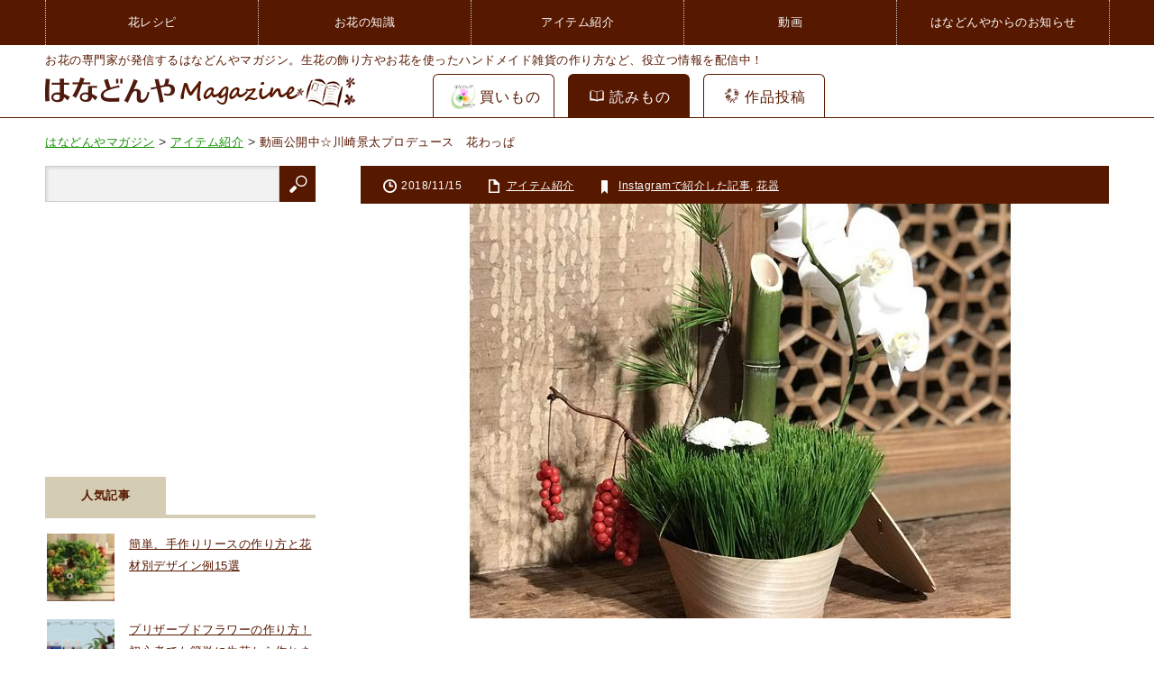

--- FILE ---
content_type: text/html; charset=UTF-8
request_url: https://www.hanadonya.com/magazine/goods/12223.html
body_size: 15740
content:
<!DOCTYPE html>
<html class="pc" lang="ja">
<head prefix="og: http://ogp.me/ns# fb: http://ogp.me/ns/fb#">
<meta charset="UTF-8">
<!--[if IE]><meta http-equiv="X-UA-Compatible" content="IE=edge,chrome=1"><![endif]-->
<meta name="viewport" content="width=device-width,initial-scale=1.0">
<title>動画公開中☆川崎景太プロデュース　花わっぱ - はなどんやマガジン</title>
<meta property="og:type" content="article" />
<meta property="og:url" content="http://www.hanadonya.com/magazine/goods/12223.html" />
<meta property="og:title" content="動画公開中☆川崎景太プロデュース　花わっぱ - はなどんやマガジン" />
<meta property="og:description" content="【はなどんやマガジン】動画公開中☆川崎景太プロデュース　花わっぱに関する記事ページ。生花やフラワーアレンジメント、ガーデニングなどに役立つ情報満載！" />
<meta property="og:site_name" content="はなどんやマガジン" />
<meta property="og:image" content='https://www.hanadonya.com/magazine/wp-content/uploads/2018/11/wappa20181115-150x150.jpg' />
<meta property="fb:admins" content="1423470684376662" />

<link rel="pingback" href="">

<!-- All In One SEO Pack 3.7.1[293,333] -->
<meta name="description"  content="【はなどんやマガジン】動画公開中☆川崎景太プロデュース　花わっぱに関する記事ページ。生花やフラワーアレンジメント、ガーデニングなどに役立つ情報満載！" />

<script type="application/ld+json" class="aioseop-schema">{"@context":"https://schema.org","@graph":[{"@type":"Organization","@id":"https://www.hanadonya.com/magazine/#organization","url":"https://www.hanadonya.com/magazine/","name":"はなどんやマガジン","sameAs":[]},{"@type":"WebSite","@id":"https://www.hanadonya.com/magazine/#website","url":"https://www.hanadonya.com/magazine/","name":"はなどんやマガジン","publisher":{"@id":"https://www.hanadonya.com/magazine/#organization"}},{"@type":"WebPage","@id":"https://www.hanadonya.com/magazine/goods/12223.html#webpage","url":"https://www.hanadonya.com/magazine/goods/12223.html","inLanguage":"ja","name":"動画公開中☆川崎景太プロデュース　花わっぱ","isPartOf":{"@id":"https://www.hanadonya.com/magazine/#website"},"breadcrumb":{"@id":"https://www.hanadonya.com/magazine/goods/12223.html#breadcrumblist"},"image":{"@type":"ImageObject","@id":"https://www.hanadonya.com/magazine/goods/12223.html#primaryimage","url":"https://www.hanadonya.com/magazine/wp-content/uploads/2018/11/wappa20181115.jpg","width":800,"height":549},"primaryImageOfPage":{"@id":"https://www.hanadonya.com/magazine/goods/12223.html#primaryimage"},"datePublished":"2018-11-15T00:47:29+09:00","dateModified":"2022-07-01T05:59:11+09:00"},{"@type":"Article","@id":"https://www.hanadonya.com/magazine/goods/12223.html#article","isPartOf":{"@id":"https://www.hanadonya.com/magazine/goods/12223.html#webpage"},"author":{"@id":"https://www.hanadonya.com/magazine/author#author"},"headline":"動画公開中☆川崎景太プロデュース　花わっぱ","datePublished":"2018-11-15T00:47:29+09:00","dateModified":"2022-07-01T05:59:11+09:00","commentCount":0,"mainEntityOfPage":{"@id":"https://www.hanadonya.com/magazine/goods/12223.html#webpage"},"publisher":{"@id":"https://www.hanadonya.com/magazine/#organization"},"articleSection":"アイテム紹介, Instagramで紹介した記事, 花器","image":{"@type":"ImageObject","@id":"https://www.hanadonya.com/magazine/goods/12223.html#primaryimage","url":"https://www.hanadonya.com/magazine/wp-content/uploads/2018/11/wappa20181115.jpg","width":800,"height":549}},{"@type":"Person","@id":"https://www.hanadonya.com/magazine/author#author","name":"はなどんやアソシエ","sameAs":[],"image":{"@type":"ImageObject","@id":"https://www.hanadonya.com/magazine/#personlogo","url":"https://secure.gravatar.com/avatar/50b72ad1e8699286f86d8d0ae77b48fd?s=96&d=mm&r=g","width":96,"height":96,"caption":"はなどんやアソシエ"}},{"@type":"BreadcrumbList","@id":"https://www.hanadonya.com/magazine/goods/12223.html#breadcrumblist","itemListElement":[{"@type":"ListItem","position":1,"item":{"@type":"WebPage","@id":"https://www.hanadonya.com/magazine/","url":"https://www.hanadonya.com/magazine/","name":"はなどんやマガジン - お花に関する情報コラム"}},{"@type":"ListItem","position":2,"item":{"@type":"WebPage","@id":"https://www.hanadonya.com/magazine/goods/12223.html","url":"https://www.hanadonya.com/magazine/goods/12223.html","name":"動画公開中☆川崎景太プロデュース　花わっぱ"}}]}]}</script>
<link rel="canonical" href="https://www.hanadonya.com/magazine/goods/12223.html" />
<!-- All In One SEO Pack -->
<link rel='dns-prefetch' href='//ajax.googleapis.com' />
<link rel='dns-prefetch' href='//s.w.org' />
<link rel="alternate" type="application/rss+xml" title="はなどんやマガジン &raquo; フィード" href="https://www.hanadonya.com/magazine/feed" />
<link rel="alternate" type="application/rss+xml" title="はなどんやマガジン &raquo; コメントフィード" href="https://www.hanadonya.com/magazine/comments/feed" />
<link rel="alternate" type="application/rss+xml" title="はなどんやマガジン &raquo; 動画公開中☆川崎景太プロデュース　花わっぱ のコメントのフィード" href="https://www.hanadonya.com/magazine/goods/12223.html/feed" />
		<script type="text/javascript">
			window._wpemojiSettings = {"baseUrl":"https:\/\/s.w.org\/images\/core\/emoji\/13.0.0\/72x72\/","ext":".png","svgUrl":"https:\/\/s.w.org\/images\/core\/emoji\/13.0.0\/svg\/","svgExt":".svg","source":{"concatemoji":"https:\/\/www.hanadonya.com\/magazine\/wp-includes\/js\/wp-emoji-release.min.js"}};
			!function(e,a,t){var r,n,o,i,p=a.createElement("canvas"),s=p.getContext&&p.getContext("2d");function c(e,t){var a=String.fromCharCode;s.clearRect(0,0,p.width,p.height),s.fillText(a.apply(this,e),0,0);var r=p.toDataURL();return s.clearRect(0,0,p.width,p.height),s.fillText(a.apply(this,t),0,0),r===p.toDataURL()}function l(e){if(!s||!s.fillText)return!1;switch(s.textBaseline="top",s.font="600 32px Arial",e){case"flag":return!c([127987,65039,8205,9895,65039],[127987,65039,8203,9895,65039])&&(!c([55356,56826,55356,56819],[55356,56826,8203,55356,56819])&&!c([55356,57332,56128,56423,56128,56418,56128,56421,56128,56430,56128,56423,56128,56447],[55356,57332,8203,56128,56423,8203,56128,56418,8203,56128,56421,8203,56128,56430,8203,56128,56423,8203,56128,56447]));case"emoji":return!c([55357,56424,8205,55356,57212],[55357,56424,8203,55356,57212])}return!1}function d(e){var t=a.createElement("script");t.src=e,t.defer=t.type="text/javascript",a.getElementsByTagName("head")[0].appendChild(t)}for(i=Array("flag","emoji"),t.supports={everything:!0,everythingExceptFlag:!0},o=0;o<i.length;o++)t.supports[i[o]]=l(i[o]),t.supports.everything=t.supports.everything&&t.supports[i[o]],"flag"!==i[o]&&(t.supports.everythingExceptFlag=t.supports.everythingExceptFlag&&t.supports[i[o]]);t.supports.everythingExceptFlag=t.supports.everythingExceptFlag&&!t.supports.flag,t.DOMReady=!1,t.readyCallback=function(){t.DOMReady=!0},t.supports.everything||(n=function(){t.readyCallback()},a.addEventListener?(a.addEventListener("DOMContentLoaded",n,!1),e.addEventListener("load",n,!1)):(e.attachEvent("onload",n),a.attachEvent("onreadystatechange",function(){"complete"===a.readyState&&t.readyCallback()})),(r=t.source||{}).concatemoji?d(r.concatemoji):r.wpemoji&&r.twemoji&&(d(r.twemoji),d(r.wpemoji)))}(window,document,window._wpemojiSettings);
		</script>
		<style type="text/css">
img.wp-smiley,
img.emoji {
	display: inline !important;
	border: none !important;
	box-shadow: none !important;
	height: 1em !important;
	width: 1em !important;
	margin: 0 .07em !important;
	vertical-align: -0.1em !important;
	background: none !important;
	padding: 0 !important;
}
</style>
	<link rel='stylesheet' id='style-css'  href='https://www.hanadonya.com/magazine/wp-content/themes/innovate_hack_tcd025/style.css?ver=3.3.1' type='text/css' media='screen' />
<link rel='stylesheet' id='wp-block-library-css'  href='https://www.hanadonya.com/magazine/wp-includes/css/dist/block-library/style.min.css' type='text/css' media='all' />
<link rel='stylesheet' id='searchandfilter-css'  href='https://www.hanadonya.com/magazine/wp-content/plugins/search-filter/style.css?ver=1' type='text/css' media='all' />
<link rel='stylesheet' id='wordpress-popular-posts-css-css'  href='https://www.hanadonya.com/magazine/wp-content/plugins/wordpress-popular-posts/assets/css/wpp.css?ver=5.2.4' type='text/css' media='all' />
<script type='text/javascript' src='https://ajax.googleapis.com/ajax/libs/jquery/1.12.4/jquery.min.js?ver=1.12.4' id='jquery-js'></script>
<script type='application/json' id='wpp-json'>
{"sampling_active":0,"sampling_rate":100,"ajax_url":"https:\/\/www.hanadonya.com\/magazine\/wp-json\/wordpress-popular-posts\/v1\/popular-posts","ID":12223,"token":"5342d395e0","lang":0,"debug":0}
</script>
<script type='text/javascript' src='https://www.hanadonya.com/magazine/wp-content/plugins/wordpress-popular-posts/assets/js/wpp.min.js?ver=5.2.4' id='wpp-js-js'></script>
<link rel="https://api.w.org/" href="https://www.hanadonya.com/magazine/wp-json/" /><link rel="alternate" type="application/json" href="https://www.hanadonya.com/magazine/wp-json/wp/v2/posts/12223" /><link rel='shortlink' href='https://www.hanadonya.com/magazine/?p=12223' />
<link rel="alternate" type="application/json+oembed" href="https://www.hanadonya.com/magazine/wp-json/oembed/1.0/embed?url=https%3A%2F%2Fwww.hanadonya.com%2Fmagazine%2Fgoods%2F12223.html" />
<link rel="alternate" type="text/xml+oembed" href="https://www.hanadonya.com/magazine/wp-json/oembed/1.0/embed?url=https%3A%2F%2Fwww.hanadonya.com%2Fmagazine%2Fgoods%2F12223.html&#038;format=xml" />

<script src="https://www.hanadonya.com/magazine/wp-content/themes/innovate_hack_tcd025/js/modernizr.js?ver=3.3.1"></script>
<script src="https://www.hanadonya.com/magazine/wp-content/themes/innovate_hack_tcd025/js/jscript.js?ver=3.3.1"></script>

<link rel="stylesheet" media="screen and (max-width:1179px)" href="https://www.hanadonya.com/magazine/wp-content/themes/innovate_hack_tcd025/responsive.css?ver=3.3.1">

<link rel="stylesheet" href="https://www.hanadonya.com/magazine/wp-content/themes/innovate_hack_tcd025/japanese.css?ver=3.3.1">

<!--[if lt IE 9]>
<script src="https://www.hanadonya.com/magazine/wp-content/themes/innovate_hack_tcd025/js/html5.js?ver=3.3.1"></script>
<![endif]-->

<style type="text/css">

body { font-size:14px; }

#logo { top:23px; left:0px; }

a:hover, #header_button li a:hover, #header_button li a.active, #header_menu li a:hover, #copyright_area a:hover, #bread_crumb .last, .styled_post_list1 li a:hover, .post_meta a:hover
 { color:#138F01; }

.design_date, #load_post a:hover, #header_category_list, #header_tag_list, #header_button li#category_button a:before, #header_button li#recommend_button a:before, #header_button li#tag_button a:before, #header_button li#misc_button a:before, #header_recommend_list a:before, #header_misc_list a:before,
 .pc #global_menu ul a:hover, .pc #global_menu ul ul a:hover, #post_list_tab li a:hover, #return_top a:hover, #wp-calendar td a:hover, #wp-calendar #prev a:hover, #wp-calendar #next a:hover, .widget_search #search-btn input:hover, .widget_search #searchsubmit:hover,
  #related_post .image:hover img, #submit_comment:hover, #post_pagination a:hover, #post_pagination p, .tcdw_category_list_widget a:hover, .mobile #global_menu ul a:hover, a.menu_button:hover, #load_post a:hover, #footer_social_link li a:hover, .author_info_link:hover, .author_info .author_social_link li.author_link a:hover
   { background-color:#138F01; }

#comment_textarea textarea:focus, #guest_info input:focus, .single_headline, #related_post .image:hover img, .post_list .image:hover img, .styled_post_list1 .image:hover img
 { border-color:#138F01; }

body{letter-spacing:0.5px;}
/*ヘッダー*/
#header{height:80px;border-bottom: solid 1px #571800;background:none;}
#header_inner{height:80px;}
#global_menu_wrap{background-color:#571800;}
.pc #logo_image #logo{position:absolute;margin:0;padding:0;}
#site_description{position: relative;top: 10px;left: 0;color: #571800;}
#logo{top:29px;}
.breadcrumbs span a {color: #138f01;}
.breadcrumbs span a:hover {opacity:0.8;}
#header_bottom {padding: 15px 0;}
.breadcrumbs span {font-size: 95%;line-height: 1.8;}
.breadcrumbs > span:last-child {color:#571800;}
#header_bottom #searchform{display:none;}
#header_bottom .shokai_instagram{display:none;}

/*買いもの読みものタブ*/
.contenttab {display: -webkit-flex;display: -ms-flexbox;display: flex;-webkit-align-items: flex-end;-ms-flex-align: end;align-items: flex-end;-ms-flex-pack: justify;
position: absolute;bottom:0;left: 430px;}
.contenttab_tab.active {background: #571800;color: #fff;}
.contenttab_tab {width: 135px;height: 48px;margin: 0 15px 0 0;border-top: 1px solid #571800;border-left: 1px solid #571800;border-right: 1px solid #571800;border-radius: 6px 6px 0 0;background: #fff;
box-sizing: border-box;}
.contenttab_tab .tabtext {display: -webkit-flex;display: -ms-flexbox;display: flex;-webkit-align-items: center;-ms-flex-align: center;align-items: center;-webkit-justify-content: center;-ms-flex-pack: center;
justify-content: center;height: 100%;font-size: 115%;text-decoration:none;}
.contenttab_tab .icon_cart {margin: -2px 10px 0 0;}
.contenttab_tab .tabtext_text {letter-spacing: 1px;}
.contenttab_tab i{margin-bottom:2px;margin-right: 2px;}
.contenttab_tab a{color:#571800;}
.contenttab_tab:hover{background-color:#571800;}
.contenttab_tab:hover a{color:#fff;}
.contenttab li:last-child{margin:0;}

/*パンくず*/
#bread_crumb li a {color: #571800;}

/*サイド*/
.side_headline span{background-color:#d5cdb3;color:#571800;}
.styled_post_list1 li{background-color:#f8f6ed;color:#571800;}
.styled_post_list1 li a{color:#571800;}
.tcdw_category_list_widget a{background-color:#fff;color:#571800;border-top-color:#d5cdb3;}
.widget_search #searchsubmit{background-color:#571800;}
.side_headline{border-bottom-color:#d5cdb3;}
/*li.cat-item a {color: #571800;}*/
.side_widget ul li a {color: #571800;font-size: 110%;}
.side_widget ul li a:hover {color: #138f01;background-color:#fff;text-decoration:underline;}
.tagcloud a {display: block;line-height: 27px;}
.side_widget .wpp-list-with-thumbnails li{background: none;padding-left: 2px;}
.widget_search{margin-bottom:10px;}
.shokai_instagram2{font-size:14px;}


/*記事詳細*/
.post_image{width:auto;}
.post_image img{width:auto;max-width:100%;margin: 0 auto;}.post_content 
.pickup{display: -webkit-box;display: -ms-flexbox;display: flex;-ms-flex-wrap: wrap;flex-wrap: wrap;margin-left:0;}
.post_content .pickup li{width:31%;list-style-type: none;margin:1%;}
.post_content .pickup li a p{margin-bottom:10px;font-size: 13px;}
.post_content .pickup li a img{vertical-align: bottom;}
.rtoaster_recommend_box{margin-bottom:30px;}
.rtoaster_recommend_box ul{display: -webkit-flex;display: -ms-flexbox;display: flex;-webkit-flex-wrap: wrap;-ms-flex-wrap: wrap;flex-wrap: wrap;margin-left:0;}
.rtoaster_recommend_box ul li{width:23%;margin:1%;list-style-type: none;}
.rtoaster_recommend_box ul li a{color: #138f01;font-size: 95%;text-decoration: none;letter-spacing: 1px;line-height: 140%;}
.rtoaster_recommend_box ul li a img{width:100%;height:auto;max-width:150px;display:block;margin:0 auto 6px auto;}
.rtoaster_recommend_box ul li a span{display: block;}
.rtoaster_recommend_box ul li a:hover span{text-decoration:underline;}
.rtoaster_recommend_box ul li a:hover img{opacity:0.8;}
.rtoaster_recommend_box ul li a:hover .c-list__name{opacity: 0.8;}
.rtoaster_recommend_box ul li a:hover span{opacity: 0.8;}
.rtoaster_recommend_box ul li a .c-list__name{}
.rtoaster_recommend_box ul li a:hover .c-list__name{text-decoration: underline;}
.rtoaster_recommend_box ul li a .c-list__price{color: #fd5c04;font-size: 14px;text-align: right;font-weight: normal;}
.rtoaster_recommend_box ul .js_hyde{display: none;}
.rtoaster_recommend_box ul .js_hyde.active{display: block;}
.more_btn_box{text-align: center;margin:15px 0 0 0;}
.more_btn{position:relative;color: #333;font-weight: bold;font-size: 15px;}
.more_yaji{content:'';width:8px;height:8px;display: inline-block;border-top:solid 2px #333;border-right:solid 2px #333;-webkit-transform: rotate(135deg);transform: rotate(135deg);position:absolute;left:-18px;top:1px;}
.more_btn.active .more_yaji{-webkit-transform: rotate(-45deg);transform: rotate(-45deg);left:-40px;top:4px;}
.more_btn .more_yaji_text2{display: none;}
.more_btn.active .more_yaji_text2{display: block;}
.more_btn.active .more_yaji_text1{display: none;}
.rtoaster_recommend_box h3{font-size: 120%;border-bottom: 2px solid #571800;margin-bottom: 15px;margin-top: 30px;line-height: 1.6em;}
.more_btn:hover{cursor:pointer;}
/*#previous_next_post{display: -webkit-flex;display: -ms-flexbox;display: flex;-webkit-flex-wrap: wrap;-ms-flex-wrap: wrap;flex-wrap: wrap;}
#previous_next_post > p{width:49%;}
#previous_next_post > p + p{margin-left:1%;}*/
.post_meta .post_author{display:none;}
.fpplink{margin: 35px auto;width: 100%;max-width: 800px;}
.post_content a.btn_1{background: #f55900;color: #fff;padding:10px 34px 10px 20px;border-radius: 7px;position: relative;text-decoration: none;display: inline-block;margin-bottom: 15px;width:50%;box-sizing: border-box;text-align: center;box-shadow: 0 3px #9C390A;}
.post_content a.btn_1::before{content: "";width: 9px;height: 9px;border-top: 2px solid #fff;border-left: 2px solid #fff;position: absolute;right: 14px;top: 40%;transform: rotate(135deg);}
.post_content .btn_2{background: #f55900;padding: 12px 20px 12px 38px;border-radius: 7px;position: relative;width:80%;}
.post_content .btn_2 a{color: #fff;text-decoration: none;display:inline-block;}
.post_content .btn_2::before{content: "";width: 9px;height: 9px;border-top: 2px solid #fff;border-left: 2px solid #fff;position: absolute;left: 14px;top: 17px;transform: rotate(135deg);}
.snsfooter{display: flex;margin:15px 0 5px 20px}
.snsfooter li a img{width:100%;height:auto;}
.snsfooter1{width: 40px;margin-top: 4px;}
.snsfooter2{margin-left: 18px;width: 30px;margin-top: 3px;}
.snsfooter3{margin-left: 16px;width: 16px;margin-top: 3px;}
.ad_box{display:flex;flex-wrap:wrap;}
.ad_box div{margin:5px;}

/*著者*/
.author_info .author_info_avatar{border-radius: 55px;overflow: hidden;display: block;margin-right:20px;width: 90px;height: 90px;}
.author_info .author_info_avatar .avatar{width: 90px;height: 90px;margin-right:0;}
.author_info .author_info_meta{width:620px;}
.author_info .author_social_link li{font-size:14px;}
.author_info .author_social_link li.author_link a{background: #138f01;}
.author_info .author_social_link li a{padding: 5px 20px;border-radius: 3px;}

/*中央カラム*/
#top_slider a .title_area{background: rgba(19,143,1,0.7);}
#post_list_tab{border-bottom-color: #571800;}
#post_list_tab li a{background: #8e695b;}
#post_list_tab li a.active{background:#571800 !important;}
.post_list .title a{color:#571800;}
.post_list .title a:hover{color:#138f01;}
.post_info .meta .post_category a{color:#138f01}
#load_post a{background-color:#571800;}
.post_meta{background:#571800;}
.post_content{background-color:#f8f6ed;}
.post_content a{color:#138f01;font-weight:bold;word-wrap: break-word;}
.post_content a:hover{opacity:0.8;}
.single_headline{background: #d5cdb3;color: #571800;}
/*#previous_next_post > p{position:relative;}
#previous_next_post > p > a{background-color:#d5cdb3;background-image: none;color:#571800;}
#previous_next_post > p > a:hover{background-color:#138f01;color:#fff;}
#previous_next_post > p > a:hover::before{border-color:#fff;}
#previous_next_post > p > a:hover::after{border-color:#fff;}
#previous_post > a::before{content: "";position: absolute;top: 24px;left: 24px;width: 15px;height: 15px;border-top: 1px solid #571800;border-right: 1px solid #571800;-webkit-transform: rotate(225deg);transform: rotate(225deg);}
#next_post > a::after{content: "";position: absolute;top: 24px;right: 24px;width: 15px;height: 15px;border-top: 1px solid #571800;border-right: 1px solid #571800;-webkit-transform: rotate(45deg);transform: rotate(45deg);}*/
#related_post ol{border-top-color:#d5cdb3;}
#single_recommend_post ol{border-top-color:#d5cdb3;}
#related_post .title a{color:#571800;}
#related_post .title a:hover{color:#138f01;}
#single_recommend_post .title a{color:#571800;}
#single_recommend_post .title a:hover{color:#138f01;}
.archive_headline{border-color:#571800;}
.archive_headline span{background-color:#571800;}
.post_txt .cms_img img{max-width:100%;height:auto;}
.prof_con {background-color: #fff;padding: 20px 0 10px 0;display: -webkit-flex;display: -ms-flexbox;display: flex;-webkit-flex-wrap: wrap;-ms-flex-wrap: wrap;flex-wrap: wrap;box-sizing: border-box;}
.prof_con .prof_con1 {height: 116px;width: 116px;background-size: contain;background-repeat: no-repeat;background-position: center center;margin: 0 auto;border-radius: 58px;}
.prof_con dl {text-align: left;width: 75%;color: #111;margin: 0 20px 0 0;}
.prof_con dl dt {font-size: 20px;margin-top: 12px;line-height: 30px;}
.prof_con dl dd {font-size: 14px;margin-top: 8px;line-height: 21px;}
.prof_con_btn {text-align: center;margin: 30px 0 50px;width:100%;}
.prof_con_btn a {background: #f75743;color: #fff;padding: 20px 30px 20px 40px;letter-spacing: 1px;font-size: 150%;border-radius: 5px;box-shadow: 0px 3px 6px 0px #9E9E9E;font-size: 125%;text-decoration: none;}
.prof_con_btn a::before {content: '';display: inline-block;width: 10px;height: 10px;border-top: solid 3px #fff;border-right: solid 3px #fff;transform: rotate(45deg);position: relative;right: 8px;}
.post_list .post_info .title a{color:#138f01;}
.post_info .meta .post_category a{color:#571800;}
.ukitop .ukitopDesc{overflow: hidden;margin-bottom: 12px;}
.ukitop .ukitopDesc .ukitopDesc_1{width:380px;height:280px;float:left;}
.ukitop .ukitopDesc .ukitopDesc_1 img{width:100%;height:auto;}
.ukitop .ukitopDesc .ukitopDesc_2{float:left;width: 54%;box-sizing:border-box;padding-left:10px;}
.ukitop .ukitopDesc .ukitopDesc_2 p{font-size:90%;line-height:1.4em;}
.ukitop .ukitopDesc .ukitopDesc_2 .ukitopDesc_2_0{font-size:120%;font-weight:bold;}
.ukitop .ukitopDesc .ukitopDesc_2 .ukitopDesc_2_2{font-size:80%;line-height:1.4em;}
.ukitop .ukitopTag{clear:left;margin-top: 16px;margin-bottom: 16px;}
.ukitop .ukitopTag ul{clear:left;display: -webkit-flex;display: -moz-flex;display: -ms-flex;display: -o-flex;display: flex;flex-wrap:wrap;border-radius: 8px;padding: 5px;}
.ukitop .ukitopTag ul li{margin: 5px 10px;}
.ukitop .ukitopTag ul li a{color:#571800;font-size: 12px;}
.ukitop .ukitopTag ul li a:hover{color:#138f01;}
.setumeibtn{display:none;}
.post_content h2 {font-size: 140%;padding:10px 0 10px 15px;margin-bottom: 20px;background-color: #571800;color: #fff;border-radius: 3px;letter-spacing: 1px;}
.post_content h3 {font-size: 130%x;border-bottom: 2px solid #571800;margin-bottom: 15px;}
.post_content img {max-width: 100%;height: auto;}
#share_top1 ul li a i{top:0;}
#share_top1 ul li.googleplus a i{top:0;}
.snsButtonBox{margin-bottom:30px;}
.hidden2{height:500px;overflow: hidden;}
.post_list .post_list_banner{display: none;}
.post_content .saleobi{background: url(https://www.hanadonya.com/magazine/wp-content/uploads/2018/04/saleobi_pc.jpg) repeat-x;text-indent: -9999px;margin: 10px 0;}
.post_content .useItem ul li{list-style-type: none;}
.post_content .useItem ul li a{display: -webkit-flex;display: -ms-flexbox;display: flex;text-decoration: none;color:#333;font-weight: normal;}
.post_content .useItem ul li a .useItem_imgbox img{width:105px;height:105px;}
.post_content .useItem ul li a .useItem_textbox{margin-left:2%;width:80%;}
.post_content .useItem ul li a .useItem_textbox .useItem_text{font-weight: normal;display: block;}
.post_content .useItem ul li a .useItem_textbox .useItem_btn{background: #F55900;padding: 5px 10px;border-radius: 5px;color: #fff;width:132px;display: block;}
.post_content .useItem p{display: none;}
.useItem + .useItem{margin-top:-25px;}
#post_list_tab .tab-movie{margin-left: 1px;}
#post_list_tab .tab-movie a{background: #F25A03;border-radius: 8px;position: relative;}
#post_list_tab .tab-movie a:hover{background: #F25A03;opacity: 0.8;}
#post_list_tab .tab-movie a::before{content: '';border: solid 1px #fff;display: block;width: calc(100% + -8px);height: calc(100% + -8px);position: absolute;top: 3px;left: 3px;border-radius: 5px;}

/*フッター*/
#footer_slider{background:#f8f6ed;}
#footer_slider .headline{background:#571800;}
#recent_post_slider a .title{background: rgba(19,143,1,0.7);}
#footer_social_link li.twitter a{background-color:#571800;}
#footer_social_link li.twitter a:hover{background-color:#138f01;}
#footer_social_link li.twitter_x a{background:#571800 url(https://www.hanadonya.com/magazine/wp-content/themes/innovate_hack_tcd025/img/footer/icon_x.png) no-repeat 22px 20px;padding-left: 55px;}
#footer_social_link li.twitter_x a:hover{background-color:#138f01;}
#footer_social_link li.facebook a{background-color:#571800;}
#footer_social_link li.facebook a:hover{background-color:#138f01;}
#footer_social_link li.rss a{background-color:#571800;}
#footer_social_link li.rss a:hover{background-color:#138f01;}
#footer_social_link li a{border-bottom-color:#fff;}
#return_top{background-color:#8e695b}
#copyright_area{background:#571800;}
#footer_menu li a{border-right-color:#fff;}
#footer{background: #f8f6ed;padding-top: 25px;}

/*common*/
.pagetop {opacity:0;transition:all .5s;position: fixed;background: #d5cdb3;width: 39px;height: 39px;border-radius: 20px;box-sizing: border-box;bottom: 96px;right: 35px;z-index: 10;}
.pagetop a{text-decoration: none;text-decoration: none;font-size: 155%;color: #fff;-webkit-tap-highlight-color:rgba(0,0,0,0);}
.pagetop a::before {content: '';width: 13px;height: 13px;position: absolute;top: 15px;left: 12px;border-top: solid 2px #fff;border-right: solid 2px #fff;transform: rotate(-45deg);-webkit-tap-highlight-color:rgba(0,0,0,0);}
.pagetop_active{opacity:1;}
.navigation .nav-links{padding: 15px 0;display: flex;justify-content: center;font-size: 18px;position: relative;width: 350px;margin:20px auto 30px;}
.navigation .nav-links .current{appearance: none;border: none;font-weight: bold;text-align: center;line-height: 1.0;width: 34px;height: 34px;font-size: 14px;margin: 0 4px;background: #e5e1cc;display: flex;align-items: center;justify-content: center;}
.navigation .nav-links a{appearance: none;text-align: center;line-height: 1.0;width: 34px;height: 34px;box-sizing: border-box;font-size: 14px;margin: 0 4px;border: solid 1px #e5e1cc;display: flex;align-items: center;justify-content: center;text-decoration:none;}
.navigation .nav-links a:hover{background: #e5e1cc;color:inherit;}
.navigation .nav-links .prev, .navigation .nav-links .next{display: block;position: absolute;top: 15px;border: 0;border-radius: 50%;box-sizing: border-box;}
.navigation .nav-links .prev::before, .navigation .nav-links .next::before{content: "";display: block;width: 34px;height: 34px;border: solid 1px #e5e1cc;border-radius: 50%;position: absolute;bottom: 0;box-sizing: border-box;}
.navigation .nav-links .prev::after, .navigation .nav-links .next::after{content: "";display: block;width: 6px;height: 6px;border-left: 1px solid #571800;border-top: 1px solid #571800;position: absolute;top: 13px;}
.navigation .nav-links .prev{left: 0;}
.navigation .nav-links .next{right: 0;}
.navigation .nav-links .prev::after{transform: rotate(-45deg);left: 15px;}
.navigation .nav-links .next::after{transform: rotate(135deg);right: 15px;}
.navigation .nav-links .dots{transform: scale(0.8, 1);}
.contenttab__associe{width: 28px;height: 28px;margin: 0 4px;display: flex;align-items: center;justify-content: center;}
.contenttab__associe img{width:100%;height:auto;}

/*フラコ取得*/
.flacoarea{padding: 20px 0;display: none;}
.flacoarea ul{display: flex; flex-wrap: wrap;margin-left:0 !important;margin-bottom:0 !important;}
.flacoarea ul li{width: 23%;margin: 1% 1% 2em;box-sizing: border-box;list-style: none;}
.flacoarea ul li.is-hide{display: none;}
.flacoarea ul li .flacoarea__title{overflow: hidden;text-overflow: ellipsis;white-space: nowrap;margin: 0 0 5px;padding:0;font-size:14px;}
.flacoarea ul li .flacoarea_imgwrap{margin:0 0 4px;}
.flacoarea ul li .flacoarea_imgwrap img{width: 100%;height: auto;vertical-align: bottom;}
.flacoarea ul li a{color:inherit;text-decoration: none;}
.flacoarea ul li a:hover .flacoarea_imgwrap img{opacity: 0.8;}
.flacoarea ul li .flacoarea__more{display: flex;justify-content: flex-start;align-items: center;}
.flacoarea ul li .flacoarea__more .flacoarea__icon{width: 34px;height: 34px;margin: 0 4px 0 0;overflow: hidden;border-radius: 50%;}
.flacoarea ul li .flacoarea__more .flacoarea__icon img{width: 100%;height: auto;}
.flacoarea ul li .flacoarea__more p{height: inherit;line-height:1.5;width:75%;display: -webkit-box;-webkit-box-orient: vertical;-webkit-line-clamp: 2;overflow:hidden;margin:inherit;font-size: 13px;}
.flacoarea ul li .flacoarea__more .flacoarea__time{display: inline-block;text-align: left;margin: 0 0 4px;}

@media screen and (max-width: 400px) {
#header{height:71px;border-color:#571800;}
#header_inner{height:71px;}
#site_description{top:5px;font-size:80%;}
#logo_image{width: 94px;left: 10px;top: 32px;}
#logo_image p{top: 0px !important;left: 0px !important;margin: 0;padding: 0;}
#logo_image #logo a:before {content:none;}
#logo_image #logo img {display:block;width:100%;}
.contenttab_tab{width: 67px;height: 40px;margin:0 5px 0 0;}
.contenttab_tab .tabtext{font-size:79%;}
.contenttab_tab .tabtext_text{letter-spacing: 0;}
.contenttab_tab i{margin-right: 0;}
.contenttab_tab i::before{margin-left:0;}
#global_menu_wrap{display:none;}
#main_col #top_slider ul li{display: -webkit-flex;display: -ms-flexbox;display: flex;-webkit-flex-wrap: wrap;-ms-flex-wrap: wrap;flex-wrap: wrap;}
#main_col #top_slider ul li div{width:49%;clear:both;margin:0 1% 1% 0;background-color: #fff;}
#main_col #top_slider ul li .post6{display:none;}
#main_col #top_slider ul li .post1{width:100%;}
#main_col #top_slider ul li div a{text-decoration: none;}
#main_col #top_slider ul li div a > span.image{display:block;}
#main_col #top_slider ul li div a .title_area { display:block;position:relative;height:60px;bottom:0;}
#main_col #top_slider ul li div a .title_area .title {font-size:13px;max-height: 36px;overflow: hidden;}
#side_col #text-5{display:none;}
.ukitop .ukitopDesc .ukitopDesc_1{width:100%;height:200px;clear:left;margin-bottom: 10px;overflow: hidden;position: relative;}
.ukitop .ukitopDesc .ukitopDesc_1 img{max-width:500px;height:auto;position: absolute;top: 0;bottom: 0;left: 0;right: 0;margin: auto;}
#main_col .ukitop .ukitopDesc .ukitopDesc_2{clear:left;width:100%;padding-left:0;}
.ukitop .ukitopDesc .ukitopDesc_2 .ukitopDesc_2_1{margin-bottom:6px;}
.ukitop .ukitopTag ul li{margin:10px;}
.setumeibtn{border-top:dotted 2px #D5CDB3;text-align:center;clear:both;display:block;}
.setumeibtn a{display:block;font-weight:normal;color:#333;position:relative;padding-bottom: 21px;padding-top: 8px;margin-bottom: 8px;}
.setumeibtn a::before{width: 8px;height: 8px;border-top: 1px solid #333;border-right: 1px solid #333;-webkit-transform: rotate(135deg);transform: rotate(135deg);position: absolute;top: 21px;bottom: 0;left: 50%;margin: auto;content: "";vertical-align: middle;}
.post_title{background-color:#f8f6ed;}
#contents{margin-left:10px;margin-right:10px;}
.post_content{padding-left:10px;padding-right:10px;}
.post_content img{max-width:100%;height:auto;}
.post_content iframe{max-width:100%}
.prof_con .prof_con1{width:68px;height:68px;margin:0 auto;}
.prof_con dl{width:66%;}
.prof_con dl dd{word-wrap: break-word;}
.snsButtonBox_top{padding-top:15px;}
#header_bottom #searchform{display:block;margin-bottom: 10px;}
#header_bottom .searchform label{display:none;}
#header_bottom .searchform #s{width: 75%;height: 40px;margin: 0 0 5px 0;border: 1px solid #ccc;background: #f2f2f2;padding: 0 10px;box-shadow: 2px 2px 3px 0px #ddd inset}
#header_bottom .searchform #searchsubmit{width:22%;border: none;height: 40px;background: #571800 url(https://www.hanadonya.com/magazine/wp-content/themes/innovate_hack_tcd025/img/common/icon_search.png) no-repeat center;cursor: pointer;display: block;float: right;text-indent: -300%;overflow: hidden;}
#header_bottom .shokai_instagram{display:block;}
.post_content .pickup li{width:47%;}
.post_content .useItem ul li{padding: 10px 0;}
.post_content .useItem ul li a .useItem_imgbox{-webkit-flex-basis: 80px;flex-basis: 80px;}
.post_content .useItem ul li a .useItem_imgbox img{width:80px;height:80px;}
.post_content .useItem ul li a .useItem_textbox{width:80%;}
.post_content .useItem ul li a .useItem_textbox .useItem_text{line-height: 1.5em;margin-bottom: 6px;}
.post_content .useItem ul li a .useItem_textbox .useItem_btn{padding:2px 5px;}
.author_info .author_info_meta{width:auto;}
.author_info .author_info_name{left:105px;}
#rtoaster-news-recommend li{width:31%;}
#rtoaster-news-item-recommend li{width:31%;}
#footer{padding-top: 0;}
#footer_inner > div{margin-top: -20px;}
.post_content a.btn_1{font-size:14px;width: 90%;margin-left: 5%;}
#top_slider{display: none;}
#post_list_tab{border-bottom:solid 4px #571800;display: flex;flex-wrap: wrap;}
#post_list_tab li{margin: 0 1px 1px 0;width: inherit;}
#post_list_tab li a{font-size: 90%;overflow:hidden;white-space: nowrap;}
#main_col #post_list_tab li a.active{background: #138f01 !important;}
.post_list .post_category{display: none;}
.post_list .desc{display: none;}
.post_list .image{width: 30%;max-width: 96px;height: 96px;float: right;background: #fff;margin-bottom: 0;}
.post_list .image img{width: 100%;height: auto;margin: 0 auto;}
.post_list .post_item{border-bottom: 1px dotted #ccc;margin: 0;padding: 5px 5px 5px 5px;background: none;text-align: center;}
.post_list .post_info{float: left;width: 70%;text-align: left;}
.post_list .title{font-size: 15px;line-height: 150%;margin: 0 0 5px 0;}
.post_list .post_info .title a{color:#333;}
.post_list li.post_date{background-size: 15%;font-size: 11px;color: #555;padding-top:0;padding-bottom: 0;}
#related_post .image{float:right;}
#single_recommend_post .image{float:right;}
.popular-posts .wpp-thumbnail{float:right;}
.pagetop{bottom: 80px;right: 20px;}
.contenttab{left:120px;}
#div-gpt-ad-1594092345907-0{display:none;}
.navigation .nav-links{width: 320px;}
.contenttab .contenttab_tab:first-child{width:80px;}
.contenttab__associe{width: 25px;height: 25px;margin:0 3px;}
.flacoarea ul li{width: 48%;}
}

@media screen and (min-width: 401px) and (max-width: 767px) {
#header{height:71px;border-color:#571800;}
#header_inner{height:71px;}
#site_description{top:5px;font-size:80%;}
#logo_image{width: 118px;left: 10px;top: 22px;}
#logo_image p{top: 0px !important;left: 0px !important;margin: 0;padding: 0;}
#logo_image #logo a:before {content:none;}
#logo_image #logo img {display:block;width:100%;}
.contenttab_tab{width: 73px;height: 40px;margin:0 8px 0 0;}
.contenttab_tab .tabtext{font-size:79%;}
.contenttab_tab .tabtext_text{letter-spacing: 0;}
#global_menu_wrap{display:none;}
#main_col #top_slider{max-width: 550px;margin-left:auto;margin-right:auto;}
#main_col #top_slider ul li{display: -webkit-flex;display: -ms-flexbox;display: flex;-webkit-flex-wrap: wrap;-ms-flex-wrap: wrap;flex-wrap: wrap;}
#main_col #top_slider ul li div{width:49%;clear:both;margin:0 1% 1% 0;background-color: #fff;}
#main_col #top_slider ul li .post6{display:none;}
#main_col #top_slider ul li .post1{width:100%;}
#main_col #top_slider ul li div a{text-decoration: none;}
#main_col #top_slider ul li div a > span.image{display:block;}
#main_col #top_slider ul li div a .title_area{position:absolute;background-color: rgba(19,143,1,0.7);height:60px;bottom:0;}
#main_col #top_slider ul li div a .title_area .title{font-size:13px;max-height: 36px;overflow: hidden;}
#side_col #text-5{display:none;}
.ukitop .ukitopDesc .ukitopDesc_1{width:100%;height:200px;clear:left;margin-bottom: 10px;overflow: hidden;position: relative;}
.ukitop .ukitopDesc .ukitopDesc_1 img{max-width:500px;height:auto;position: absolute;top: 0;bottom: 0;left: 0;right: 0;margin: auto;}
#main_col .ukitop .ukitopDesc .ukitopDesc_2{clear:left;width:100%;padding-left:0;}
.ukitop .ukitopDesc .ukitopDesc_2 .ukitopDesc_2_1{margin-bottom:6px;}
.ukitop .ukitopTag ul li{margin:10px;}
.setumeibtn{border-top:dotted 2px #D5CDB3;text-align:center;clear:both;display:block;}
.setumeibtn a{display:block;font-weight:normal;color:#333;position:relative;padding-bottom: 21px;padding-top: 8px;margin-bottom: 8px;}
.setumeibtn a::before{width: 8px;height: 8px;border-top: 1px solid #333;border-right: 1px solid #333;-webkit-transform: rotate(135deg);transform: rotate(135deg);position: absolute;top: 21px;bottom: 0;left: 50%;margin: auto;content: "";vertical-align: middle;}
.post_title{background-color:#f8f6ed;}
#contents{margin-left:10px;margin-right:10px;}
.post_content{padding-left:10px;padding-right:10px;}
.post_content img{max-width:100%;height:auto;}
.post_content iframe{max-width:100%}
.prof_con .prof_con1{width:100px;height:100px;margin:0 auto;}
.prof_con dl{width:66%;}
.prof_con dl dd{word-wrap: break-word;}
.snsButtonBox_top{padding-top:15px;}
#header_bottom #searchform{display:block;margin-bottom: 10px;}
#header_bottom .searchform label{display:none;}
#header_bottom .searchform #s{width: 75%;height: 40px;margin: 0 0 5px 0;border: 1px solid #ccc;background: #f2f2f2;padding: 0 10px;box-shadow: 2px 2px 3px 0px #ddd inset}
#header_bottom .searchform #searchsubmit{width:22%;border: none;height: 40px;background: #571800 url(https://www.hanadonya.com/magazine/wp-content/themes/innovate_hack_tcd025/img/common/icon_search.png) no-repeat center;cursor: pointer;display: block;float: right;text-indent: -300%;overflow: hidden;}
#header_bottom .shokai_instagram{display:block;}
.post_content .pickup li{width:31%;}
.post_content .useItem ul li{padding: 10px 0;}
.post_content .useItem ul li a .useItem_imgbox{-webkit-flex-basis: 80px;flex-basis: 80px;}
.post_content .useItem ul li a .useItem_imgbox img{width:80px;height:80px;}
.post_content .useItem ul li a .useItem_textbox{width:80%;}
.author_info .author_info_meta{width:auto;}
.author_info .author_info_name{left:105px;}
#rtoaster-news-recommend li{width:31%;}
#rtoaster-news-item-recommend li{width:31%;}
#footer{padding-top: 0;}
#footer_inner > div{margin-top: -20px;}
#top_slider{display: none;}
#post_list_tab{border-bottom:solid 4px #571800;display: flex;}
#post_list_tab li{margin: 0 1px 1px 0;}
#post_list_tab li a{font-size: 90%;overflow:hidden;white-space: nowrap;}
#main_col #post_list_tab li a.active{background: #138f01 !important;}
.post_list .post_category{display: none;}
.post_list .desc{display: none;}
.post_list .image{width: 30%;max-width: 96px;height: 96px;float: right;background: #fff;margin-bottom: 0;}
.post_list .image img{width: 100%;height: auto;margin: 0 auto;}
.post_list .post_item{border-bottom: 1px dotted #ccc;margin: 0;padding: 5px 5px 5px 5px;background: none;text-align: center;}
.post_list .post_info{float: left;width: 70%;text-align: left;}
.post_list .title{font-size: 15px;line-height: 150%;margin: 0 0 5px 0;}
.post_list .post_info .title a{color:#333;}
.post_list li.post_date{background-size: 15%;font-size: 11px;color: #555;padding-top:0;padding-bottom: 0;}
#related_post .image{float:right;}
#single_recommend_post .image{float:right;}
.popular-posts .wpp-thumbnail{float:right;}
.pagetop{bottom: 80px;right: 20px;}
.contenttab{left:140px;}
.post_content a.btn_1{font-size:14px;width: 90%;margin-left: 5%;}
#div-gpt-ad-1594092345907-0{display:none;}
.contenttab .contenttab_tab:first-child{width:80px;}
.contenttab__associe{width: 25px;height: 25px;margin:0 3px;}
.flacoarea ul li{width: 48%;}
}

@media screen and (min-width: 768px) and (max-width: 1179px){
#header_inner #logo_image{top:30px;}
#header_inner #logo_image h1 a::before{content:none;}
#header_inner #logo_image h1 img{display:block;}
#global_menu_wrap{display:none;}
#main_col #top_slider{max-width: 721px;margin-left:auto;margin-right:auto;}
#main_col #top_slider ul li .post1{width:480px;height:294px;float:left;}
#main_col #top_slider ul li .post2{width:231px;height:141px;float:right;margin-bottom: 12px;}
#main_col #top_slider ul li .post3{width:231px;height:141px;float:right;margin-bottom: 10px;}
#main_col #top_slider ul li .post4{width:233px;height:144px;margin-top: 10px;margin-right:10px;}
#main_col #top_slider ul li .post5{width:233px;height:144px;margin-top: 10px;margin-right:10px;}
#main_col #top_slider ul li .post6{width:233px;height:144px;}
#main_col #top_slider ul li div a{text-decoration: none;}
#main_col #top_slider ul li div a > span.image{display:block;}
#main_col #top_slider ul li div a .title_area{position:absolute;background-color: rgba(19,143,1,0.7);height:60px;bottom:0;}
#main_col #top_slider ul li div a .title_area .title{font-size:13px;max-height: 36px;overflow: hidden;}
#main_col #post_list_tab{display: -webkit-flex;display: -ms-flexbox;display: flex;-webkit-flex-wrap: wrap;-ms-flex-wrap: wrap;flex-wrap: wrap;margin-left:auto;margin-right:auto;border-bottom:solid 4px #571800;}
#main_col #post_list_tab li{width:19%;}
#main_col #post_list_tab li + li{margin-left:2px;}
#main_col #post_list_tab li a{font-size:15px;overflow:hidden;white-space: nowrap;text-overflow: ellipsis;}
#main_col #post_list_wrap .post_list{width: 721px;margin-left: auto;margin-right: auto;}
#main_col #post_list_wrap .post_list .image{width: 130px;height: 130px;float:left;}
#main_col #post_list_wrap .post_list .image img{width: 100%;height: auto;}
#main_col #post_list_wrap .post_list .post_info{float:right;width:579px;}
#main_col #post_list_wrap .post_list .post_list_banner{display: -webkit-flex;display: -ms-flexbox;display: flex;-webkit-flex-wrap: wrap;-ms-flex-wrap: wrap;flex-wrap: wrap;}
#main_col #post_list_wrap .post_list .post_list_banner > li{width:300px;margin-left:5%;}
#side_col #text-5{display:none;}
.ukitop .ukitopDesc .ukitopDesc_1{width:100%;height:200px;clear:left;margin-bottom: 10px;overflow: hidden;position: relative;}
.ukitop .ukitopDesc .ukitopDesc_1 img{max-width:500px;height:auto;position: absolute;top: 0;bottom: 0;left: 0;right: 0;margin: auto;}
#main_col .ukitop .ukitopDesc .ukitopDesc_2{clear:left;width:100%;padding-left:0;}
.ukitop .ukitopDesc .ukitopDesc_2 .ukitopDesc_2_1{margin-bottom:6px;}
.ukitop .ukitopTag ul li{margin:10px;}
.setumeibtn{border-top:dotted 2px #D5CDB3;text-align:center;clear:both;display:block;}
.setumeibtn a{display:block;font-weight:normal;color:#333;position:relative;padding-bottom: 21px;padding-top: 8px;margin-bottom: 8px;}
.setumeibtn a::before{width: 8px;height: 8px;border-top: 1px solid #333;border-right: 1px solid #333;-webkit-transform: rotate(135deg);transform: rotate(135deg);position: absolute;top: 21px;bottom: 0;left: 50%;margin: auto;content: "";vertical-align: middle;}
.post_title{background-color:#f8f6ed;}
#contents{margin-left:10px;margin-right:10px;}
.post_content{padding-left:10px;padding-right:10px;}
.post_content img{max-width:100%;height:auto;}
.post_content iframe{max-width:100%}
.prof_con .prof_con1{width:100px;height:100px;margin:0 auto;}
.prof_con dl{width:75%;}
.prof_con dl dd{word-wrap: break-word;}
.snsButtonBox_top{padding-top:15px;}
#header_bottom #searchform{display:block;margin-bottom: 10px;}
#header_bottom .searchform label{display:none;}
#header_bottom .searchform #s{width: 75%;height: 40px;margin: 0 0 5px 0;border: 1px solid #ccc;background: #f2f2f2;padding: 0 10px;box-shadow: 2px 2px 3px 0px #ddd inset}
#header_bottom .searchform #searchsubmit{width:22%;border: none;height: 40px;background: #571800 url(https://www.hanadonya.com/magazine/wp-content/themes/innovate_hack_tcd025/img/common/icon_search.png) no-repeat center;cursor: pointer;display: block;float: right;text-indent: -300%;overflow: hidden;}
#header_bottom .shokai_instagram{display:block;}
.post_content .pickup li{width:31%;}
.post_content .useItem ul li a .useItem_textbox{width:80%;}
.author_info .author_info_meta{width:auto;}
.author_info .author_info_name{left:105px;}
#footer{padding-top: 0;}
/*#footer_inner{display: -webkit-flex;display: -ms-flexbox;display: flex;-webkit-flex-wrap: wrap;-ms-flex-wrap: wrap;flex-wrap: wrap;}*/
#footer_inner > div{margin-right:2%;margin-top: -20px;}
.contenttab_tab {width: 100px;margin: 0 8px 0 0;}
.contenttab_tab .tabtext {font-size: 100%;}
}
</style>




<style type="text/css"></style><!--{* Google Optimize START *}-->
<script>
(function(i,s,o,g,r,a,m){i['GoogleAnalyticsObject']=r;i[r]=i[r]||function(){
(i[r].q=i[r].q||[]).push(arguments)},i[r].l=1*new Date();a=s.createElement(o),
m=s.getElementsByTagName(o)[0];a.async=1;a.src=g;m.parentNode.insertBefore(a,m)
})(window,document,'script','https://www.google-analytics.com/analytics.js','ga');
ga('create', 'UA-3522200-1', 'auto');
ga('require', 'GTM-WRDMB4X');
</script>
<!--{* Google Optimize END *}-->
<!-- Google Tag Manager -->
<script>(function(w,d,s,l,i){w[l]=w[l]||[];w[l].push({'gtm.start':
new Date().getTime(),event:'gtm.js'});var f=d.getElementsByTagName(s)[0],
j=d.createElement(s),dl=l!='dataLayer'?'&l='+l:'';j.async=true;j.src=
'https://www.googletagmanager.com/gtm.js?id='+i+dl;f.parentNode.insertBefore(j,f);
})(window,document,'script','dataLayer','GTM-MBCX3L4');</script>
<!-- End Google Tag Manager -->
<link rel="stylesheet" href="https://www.hanadonya.com/magazine/wp-content/themes/common/fontello/css/fontello.css">
<link rel="apple-touch-icon" href="https://www.hanadonya.com/magazine/wp-content/themes/common/img/logo_icon_magazine.png">
<link rel="shortcut icon" href="https://www.hanadonya.com/magazine/wp-content/themes/common/img/favicon_m48.ico">
<script type="text/javascript" src="//cdn.evgnet.com/beacon/jiyugaokaflowers/prod/scripts/evergage.min.js"></script>
</head>
<body class="post-template-default single single-post postid-12223 single-format-standard">
<!-- Google Tag Manager (noscript) -->
<noscript><iframe src="https://www.googletagmanager.com/ns.html?id=GTM-MBCX3L4"
height="0" width="0" style="display:none;visibility:hidden"></iframe></noscript>
<!-- End Google Tag Manager (noscript) -->


<!-- トップ帯 START -->
<!-- <style>
    .camp20240917sp{display: none;}
    @media screen and (max-width: 400px) {
      .camp20240917pc{display: none;}
      .camp20240917sp{display: block;}
    }
    @media screen and (min-width: 401px) and (max-width: 767px) {
      .camp20240917pc{display: none;}
      .camp20240917sp{display: block;}
    }
    @media screen and (min-width: 768px) and (max-width: 1179px){
      .camp20240917pc{display: none;}
      .camp20240917sp{display: block;}
    }
  </style>
  <div class="camp20240917pc" style="box-sizing: border-box;background:#B01418;height:70px;"><a id="kit903_20240920" style="display: block;display: flex;justify-content: center;align-items: flex-start;" href="https://www.hanadonya.com/campaign/yearendsale"><img src="https://www.hanadonya.com/user_data/img/banner/yearEnd-2024-top-pc.jpg" alt="歳末セール"></a></div>
  <div class="camp20240917sp" style="background:#B01418;"><a id="kit903_20240920" style="display: block;display: flex;justify-content: center;align-items: flex-start;" href="https://www.hanadonya.com/campaign/yearendsale"><img style="width:100%;height:auto;" src="https://www.hanadonya.com/user_data/img/banner/yearEnd-2024-top-sp.jpg" alt="歳末セール"></a></div> -->
<!-- トップ帯 E N D -->

 <!-- global menu -->
  <div id="global_menu_wrap">
  <a href="#" class="menu_button">menu</a>
  <div id="global_menu" class="clearfix num5">
   <ul id="menu-%e3%82%b0%e3%83%ad%e3%83%bc%e3%83%90%e3%83%ab%e3%83%8a%e3%83%93-1" class="menu"><li class="menu-item menu-item-type-taxonomy menu-item-object-category menu-item-2632"><a href="https://www.hanadonya.com/magazine/category/hanarecipe">花レシピ</a></li>
<li class="menu-item menu-item-type-taxonomy menu-item-object-category menu-item-16677"><a href="https://www.hanadonya.com/magazine/category/knowledge">お花の知識</a></li>
<li class="menu-item menu-item-type-taxonomy menu-item-object-category current-post-ancestor current-menu-parent current-post-parent menu-item-16693"><a href="https://www.hanadonya.com/magazine/category/goods">アイテム紹介</a></li>
<li class="menu-item menu-item-type-custom menu-item-object-custom menu-item-29325"><a href="https://www.hanadonya.com/magazine/tag/movie">動画</a></li>
<li class="menu-item menu-item-type-taxonomy menu-item-object-category menu-item-2633"><a href="https://www.hanadonya.com/magazine/category/topics">はなどんやからのお知らせ</a></li>
</ul>  </div>
 </div>
 
 <div id="header">
  <div id="header_inner">
    <!--logo上-->
        <p id="site_description">お花の専門家が発信するはなどんやマガジン。生花の飾り方やお花を使ったハンドメイド雑貨の作り方など、役立つ情報を配信中！</p>
    
   <!-- logo -->
   <div id='logo_image'>
<p id="logo"><a href=" https://www.hanadonya.com/magazine/" title="はなどんやマガジン" data-label="はなどんやマガジン"><img src="https://www.hanadonya.com/magazine/wp-content/uploads/tcd-w/logo.png?1764995521" alt="はなどんやマガジン" title="はなどんやマガジン" /></a></p>
</div>

   <!-- banner1 -->
         
    <ul class="contenttab">
      <li class="contenttab_tab">
        <a href="https://www.hanadonya.com" class="tabtext">
          <!-- <i class="icon-icon_cart tabtext_icon"></i> -->
          <div class="contenttab__associe"><img src="https://www.hanadonya.com/magazine/wp-content/themes/common/img/logo_icon.png"></div>
          <div class="tabtext_text">買いもの</div>
        </a>
      </li>
      <li class="contenttab_tab active">
        <div class="tabtext">
          <i class="icon-icon_book tabtext_icon"></i>
          <div class="tabtext_text">読みもの</div>
        </div>
      </li>
      <li class="contenttab_tab">
        <a href="https://www.fla-co.com/" class="tabtext">
          <i class="icon-wreath tabtext_icon"></i>
          <div class="tabtext_text">作品投稿</div>
        </a>
      </li>
    </ul>
  </div><!-- END #header_inner -->
 </div><!-- END #header -->

 <!--追加-->
 <script>
jQuery(document).ready(function(){
    (function(){
        var s_width = window.innerWidth;
        if(s_width < 767){
          jQuery('#logo_image #logo img').attr('src','https://www.hanadonya.com/magazine/wp-content/themes/common/img/logo_mgz_sp_2.png');
        };
    })();
});
</script>

 <!-- tagline -->
 <div id="header_bottom">
  
  
  <form role="search" method="get" id="searchform" class="searchform" action="https://www.hanadonya.com/magazine/">
    <div>
      <label class="screen-reader-text" for="s">検索:</label>
      <input type="text" value="" name="s" id="s">
      <input type="submit" id="searchsubmit" value="検索">
    </div>
  </form>
    <ul id="bread_crumb" class="clearfix">

<div class="breadcrumbs">
    <!-- Breadcrumb NavXT 6.5.0 -->
<span property="itemListElement" typeof="ListItem"><a property="item" typeof="WebPage" title="Go to はなどんやマガジン." href="https://www.hanadonya.com/magazine" class="home"><span property="name">はなどんやマガジン</span></a><meta property="position" content="1"></span> &gt; <span property="itemListElement" typeof="ListItem"><a property="item" typeof="WebPage" title="Go to the アイテム紹介 category archives." href="https://www.hanadonya.com/magazine/category/goods" class="taxonomy category"><span property="name">アイテム紹介</span></a><meta property="position" content="2"></span> &gt; <span property="itemListElement" typeof="ListItem"><span property="name">動画公開中☆川崎景太プロデュース　花わっぱ</span><meta property="position" content="3"></span></div>


</ul>   </div>

 <div id="contents" class="clearfix">
<div id="main_col">

 <div id="main_contents" class="clearfix">

  
  <ul class="post_meta clearfix">
   <li class="post_date"><time class="entry-date updated" datetime="2022-07-01T14:59:11+09:00">2018/11/15</time></li>   <li class="post_category"><a href="https://www.hanadonya.com/magazine/category/goods" rel="category tag">アイテム紹介</a></li>   <li class="post_tag"><a href="https://www.hanadonya.com/magazine/tag/17" rel="tag">Instagramで紹介した記事</a><span>, </span><a href="https://www.hanadonya.com/magazine/tag/45" rel="tag">花器</a></li>      <li class="post_author"><a href="https://www.hanadonya.com/magazine/author" title="投稿者：" class="url fn" rel="author"></a></li>  </ul>

  <div class="post_image"><img width="800" height="460" src="https://www.hanadonya.com/magazine/wp-content/uploads/2018/11/wappa20181115-800x460.jpg" class="attachment-size3 size-size3 wp-post-image" alt="" loading="lazy" /></div>
  <h1 class="post_title">動画公開中☆川崎景太プロデュース　花わっぱ</h1>
  <div class="post_content clearfix">

  <!-- sns button top -->
     <!-- /sns button top -->
    <div class="snsButtonBox snsButtonBox_top">
      <div class="fb-like" data-href="https://www.hanadonya.com/magazine/goods/12223.html" data-layout="button_count" data-action="like" data-size="large" data-show-faces="true" data-share="true"></div>
    </div>  

   <h2>組み立てて使う、花わっぱの特徴</h2>
<p>●日本の杉を加工して生産されている［わっぱ］です。自分でわっぱを湿らせてカーブを作る手間も、1つ1つに個体差が生まれ、お正月・お雛祭り・こどもの日など、和のお教室レッスンの材料としてもおすすめの商品です。<br />
●金属や接着剤を一切使わずに組み立てられ、杉の香りに温かいぬくもりが感じられます。</p>
<h3>組み立て方</h3>
<p><iframe width="500" height="281" src="https://www.youtube.com/embed/O27aQROnt7o?feature=oembed" frameborder="0" allow="accelerometer; autoplay; encrypted-media; gyroscope; picture-in-picture" allowfullscreen></iframe></p>
<h3>フラワーアーティスト川崎景太による［花わっぱ］を使ったフラワーデザイン</h3>
<p><iframe width="500" height="281" src="https://www.youtube.com/embed/MKQ3HraCiWA?feature=oembed" frameborder="0" allow="accelerometer; autoplay; encrypted-media; gyroscope; picture-in-picture" allowfullscreen></iframe><br />
<br />
<a class="btn_1" href="https://www.hanadonya.com/product/099-00041.html">★花わっぱのご注文はこちらから！</a></p>

  <!-- sns button bottom -->
     <!-- /sns button bottom -->

    <div class="snsButtonBox">
      <div class="fb-like" data-href="https://www.hanadonya.com/magazine/goods/12223.html" data-layout="button_count" data-action="like" data-size="large" data-show-faces="true" data-share="true"></div>
    </div>

      <!-- author info -->
     </div>

  
  
  <ul class="snsfooter">
    <li class="snsfooter1"><a href="https://www.youtube.com/c/hanadonyaassocie" target="_blank" rel="noopener"><img src="https://www.hanadonya.com/user_data/img/common/youtube_icon.png"></a></li>
    <li class="snsfooter2"><a href="https://www.instagram.com/hanadonyaassocie/" target="_blank" rel="noopener"><img src="https://www.hanadonya.com/user_data/img/common/instagram_icon.png"></a></li>
    <li class="snsfooter3"><a href="https://www.facebook.com/hanadonya" target="_blank" rel="noopener"><img src="https://www.hanadonya.com/user_data/img/common/facebook_icon.png"></a></li>
    <li class="snsfooter2"><a href="https://line.me/R/ti/p/@yiu8712u" target="_blank" rel="noopener"><img src="https://www.hanadonya.com/user_data/img/common/line_icon.png"></a></li>
  </ul><br><br>

  <div class="clearfix">
        <div id="related_post">
   <h3 class="single_headline">関連記事</h3>
   <ol class="clearfix">
        <li class="clearfix">
     <a class="image" href="https://www.hanadonya.com/magazine/goods/11346.html"><img width="150" height="150" src="https://www.hanadonya.com/magazine/wp-content/uploads/2018/10/aoyama20181008-009-150x150.jpg" class="attachment-size1 size-size1 wp-post-image" alt="" loading="lazy" srcset="https://www.hanadonya.com/magazine/wp-content/uploads/2018/10/aoyama20181008-009-150x150.jpg 150w, https://www.hanadonya.com/magazine/wp-content/uploads/2018/10/aoyama20181008-009-120x120.jpg 120w" sizes="(max-width: 150px) 100vw, 150px" /></a>
     <h4 class="title"><a href="https://www.hanadonya.com/magazine/goods/11346.html">見本帳プレゼントキャンペーン開催中！《青山リボンのクリスマスリボ…</a></h4>
    </li>
        <li class="clearfix">
     <a class="image" href="https://www.hanadonya.com/magazine/goods/22431.html"><img width="150" height="150" src="https://www.hanadonya.com/magazine/wp-content/uploads/2020/06/ks-5084_sub3-150x150.jpg" class="attachment-size1 size-size1 wp-post-image" alt="" loading="lazy" srcset="https://www.hanadonya.com/magazine/wp-content/uploads/2020/06/ks-5084_sub3-150x150.jpg 150w, https://www.hanadonya.com/magazine/wp-content/uploads/2020/06/ks-5084_sub3-300x300.jpg 300w, https://www.hanadonya.com/magazine/wp-content/uploads/2020/06/ks-5084_sub3-768x768.jpg 768w, https://www.hanadonya.com/magazine/wp-content/uploads/2020/06/ks-5084_sub3-1024x1024.jpg 1024w, https://www.hanadonya.com/magazine/wp-content/uploads/2020/06/ks-5084_sub3-120x120.jpg 120w, https://www.hanadonya.com/magazine/wp-content/uploads/2020/06/ks-5084_sub3.jpg 1200w" sizes="(max-width: 150px) 100vw, 150px" /></a>
     <h4 class="title"><a href="https://www.hanadonya.com/magazine/goods/22431.html">人気花器ブランドが選ぶ生花やグリーンに合う花瓶6選</a></h4>
    </li>
        <li class="clearfix">
     <a class="image" href="https://www.hanadonya.com/magazine/goods/36465.html"><img width="150" height="150" src="https://www.hanadonya.com/magazine/wp-content/uploads/2023/12/169-00039_sub3-150x150.jpg" class="attachment-size1 size-size1 wp-post-image" alt="" loading="lazy" srcset="https://www.hanadonya.com/magazine/wp-content/uploads/2023/12/169-00039_sub3-150x150.jpg 150w, https://www.hanadonya.com/magazine/wp-content/uploads/2023/12/169-00039_sub3-300x300.jpg 300w, https://www.hanadonya.com/magazine/wp-content/uploads/2023/12/169-00039_sub3-1024x1024.jpg 1024w, https://www.hanadonya.com/magazine/wp-content/uploads/2023/12/169-00039_sub3-768x768.jpg 768w, https://www.hanadonya.com/magazine/wp-content/uploads/2023/12/169-00039_sub3-120x120.jpg 120w, https://www.hanadonya.com/magazine/wp-content/uploads/2023/12/169-00039_sub3.jpg 1200w" sizes="(max-width: 150px) 100vw, 150px" /></a>
     <h4 class="title"><a href="https://www.hanadonya.com/magazine/goods/36465.html">簡単なのにきれいな押し花の作り方 しおり以外のアレンジ</a></h4>
    </li>
        <li class="clearfix">
     <a class="image" href="https://www.hanadonya.com/magazine/goods/14534.html"><img width="150" height="150" src="https://www.hanadonya.com/magazine/wp-content/uploads/2019/06/798874d4ab37716ce1f95d95187e6501-150x150.jpg" class="attachment-size1 size-size1 wp-post-image" alt="" loading="lazy" srcset="https://www.hanadonya.com/magazine/wp-content/uploads/2019/06/798874d4ab37716ce1f95d95187e6501-150x150.jpg 150w, https://www.hanadonya.com/magazine/wp-content/uploads/2019/06/798874d4ab37716ce1f95d95187e6501-300x300.jpg 300w, https://www.hanadonya.com/magazine/wp-content/uploads/2019/06/798874d4ab37716ce1f95d95187e6501-768x768.jpg 768w, https://www.hanadonya.com/magazine/wp-content/uploads/2019/06/798874d4ab37716ce1f95d95187e6501-1024x1024.jpg 1024w, https://www.hanadonya.com/magazine/wp-content/uploads/2019/06/798874d4ab37716ce1f95d95187e6501-120x120.jpg 120w, https://www.hanadonya.com/magazine/wp-content/uploads/2019/06/798874d4ab37716ce1f95d95187e6501.jpg 1080w" sizes="(max-width: 150px) 100vw, 150px" /></a>
     <h4 class="title"><a href="https://www.hanadonya.com/magazine/goods/14534.html">今だから履きたい！お花リボンが可愛すぎる『ガマスリッパ』で夏を爽…</a></h4>
    </li>
        <li class="clearfix">
     <a class="image" href="https://www.hanadonya.com/magazine/goods/603.html"><img width="150" height="150" src="https://www.hanadonya.com/magazine/wp-content/uploads/2017/05/6e0301de69e11cf48930e111308beb84-1-150x150.jpg" class="attachment-size1 size-size1 wp-post-image" alt="" loading="lazy" srcset="https://www.hanadonya.com/magazine/wp-content/uploads/2017/05/6e0301de69e11cf48930e111308beb84-1-150x150.jpg 150w, https://www.hanadonya.com/magazine/wp-content/uploads/2017/05/6e0301de69e11cf48930e111308beb84-1-120x120.jpg 120w" sizes="(max-width: 150px) 100vw, 150px" /></a>
     <h4 class="title"><a href="https://www.hanadonya.com/magazine/goods/603.html">アレンジが引き立つ花器・フラワーベースをご紹介</a></h4>
    </li>
       </ol>
  </div>

      
    <div id="single_recommend_post">
  <h3 class="single_headline">おすすめ記事</h3>
   <ol>
        <li class="clearfix">
     <a class="image" href="https://www.hanadonya.com/magazine/hanarecipe/ukiuki/44400.html"><img width="150" height="150" src="https://www.hanadonya.com/magazine/wp-content/uploads/2025/12/IMG_5754-150x150.jpg" class="attachment-size1 size-size1 wp-post-image" alt="" loading="lazy" srcset="https://www.hanadonya.com/magazine/wp-content/uploads/2025/12/IMG_5754-150x150.jpg 150w, https://www.hanadonya.com/magazine/wp-content/uploads/2025/12/IMG_5754-120x120.jpg 120w" sizes="(max-width: 150px) 100vw, 150px" /></a>
     <h4 class="title"><a href="https://www.hanadonya.com/magazine/hanarecipe/ukiuki/44400.html">『大きな松かさとベルのクリスマス飾り』の作り方　～うきうき花レシ…</a></h4>
    </li>
        <li class="clearfix">
     <a class="image" href="https://www.hanadonya.com/magazine/hanarecipe/ukiuki/44381.html"><img width="150" height="150" src="https://www.hanadonya.com/magazine/wp-content/uploads/2025/11/IMG_5633-150x150.jpg" class="attachment-size1 size-size1 wp-post-image" alt="" loading="lazy" srcset="https://www.hanadonya.com/magazine/wp-content/uploads/2025/11/IMG_5633-150x150.jpg 150w, https://www.hanadonya.com/magazine/wp-content/uploads/2025/11/IMG_5633-120x120.jpg 120w" sizes="(max-width: 150px) 100vw, 150px" /></a>
     <h4 class="title"><a href="https://www.hanadonya.com/magazine/hanarecipe/ukiuki/44381.html">『秋のカラーとバラのブーケ』の作り方　～うきうき花レシピ</a></h4>
    </li>
        <li class="clearfix">
     <a class="image" href="https://www.hanadonya.com/magazine/goods/44330.html"><img width="150" height="150" src="https://www.hanadonya.com/magazine/wp-content/uploads/2025/11/magazineEyecatch-nov2025-1-150x150.jpg" class="attachment-size1 size-size1 wp-post-image" alt="" loading="lazy" srcset="https://www.hanadonya.com/magazine/wp-content/uploads/2025/11/magazineEyecatch-nov2025-1-150x150.jpg 150w, https://www.hanadonya.com/magazine/wp-content/uploads/2025/11/magazineEyecatch-nov2025-1-120x120.jpg 120w" sizes="(max-width: 150px) 100vw, 150px" /></a>
     <h4 class="title"><a href="https://www.hanadonya.com/magazine/goods/44330.html">卒業式・入学式の花束は「ソープフラワーブーケ」で決まり！人気の理…</a></h4>
    </li>
        <li class="clearfix">
     <a class="image" href="https://www.hanadonya.com/magazine/hanarecipe/ukiuki/44311.html"><img width="150" height="150" src="https://www.hanadonya.com/magazine/wp-content/uploads/2025/11/2bd8db76284044f539a8ed626e4f2ba7-150x150.jpg" class="attachment-size1 size-size1 wp-post-image" alt="" loading="lazy" srcset="https://www.hanadonya.com/magazine/wp-content/uploads/2025/11/2bd8db76284044f539a8ed626e4f2ba7-150x150.jpg 150w, https://www.hanadonya.com/magazine/wp-content/uploads/2025/11/2bd8db76284044f539a8ed626e4f2ba7-120x120.jpg 120w" sizes="(max-width: 150px) 100vw, 150px" /></a>
     <h4 class="title"><a href="https://www.hanadonya.com/magazine/hanarecipe/ukiuki/44311.html">『かすみ草でホワイトクリスマス（リース）』の作り方　～うきうき花…</a></h4>
    </li>
        <li class="clearfix">
     <a class="image" href="https://www.hanadonya.com/magazine/hanarecipe/ukiuki/44286.html"><img width="150" height="150" src="https://www.hanadonya.com/magazine/wp-content/uploads/2025/10/IMG_2740-150x150.jpg" class="attachment-size1 size-size1 wp-post-image" alt="" loading="lazy" srcset="https://www.hanadonya.com/magazine/wp-content/uploads/2025/10/IMG_2740-150x150.jpg 150w, https://www.hanadonya.com/magazine/wp-content/uploads/2025/10/IMG_2740-120x120.jpg 120w" sizes="(max-width: 150px) 100vw, 150px" /></a>
     <h4 class="title"><a href="https://www.hanadonya.com/magazine/hanarecipe/ukiuki/44286.html">『かすみ草でホワイトクリスマス（ツリー）』の作り方　～うきうき花…</a></h4>
    </li>
       </ol>
  </div>
  
  </div>

  




  <div id="comments">

 


 
 </div><!-- #comment end -->
 </div><!-- END #main_contents -->

</div><!-- END #main_col -->

<div id="side_col">

 
              <div class="side_widget clearfix widget_search" id="search-2">
<form role="search" method="get" id="searchform" class="searchform" action="https://www.hanadonya.com/magazine/">
				<div>
					<label class="screen-reader-text" for="s">検索:</label>
					<input type="text" value="" name="s" id="s" />
					<input type="submit" id="searchsubmit" value="検索" />
				</div>
			</form></div>
<div class="widget_text side_widget clearfix widget_custom_html" id="custom_html-8">
<div class="textwidget custom-html-widget"><!-- Google Adsense 20210913 PC 左カラム上 -->
<script async src="https://pagead2.googlesyndication.com/pagead/js/adsbygoogle.js?client=ca-pub-8880771556229920"
     crossorigin="anonymous"></script>
<!-- レクタングル -->
<ins class="adsbygoogle"
     style="display:block"
     data-ad-client="ca-pub-8880771556229920"
     data-ad-slot="3875939013"
     data-ad-format="rectangle"
     data-full-width-responsive="true"></ins>
<script>
     (adsbygoogle = window.adsbygoogle || []).push({});
</script></div></div>

<div class="side_widget clearfix popular-posts" id="wpp-4">

<h3 class="side_headline"><span>人気記事</span></h3>
<!-- WordPress Popular Posts -->

<ul class="wpp-list wpp-list-with-thumbnails">
<li>
<a href="https://www.hanadonya.com/magazine/knowledge/35201.html" target="_self"><img src="https://www.hanadonya.com/magazine/wp-content/uploads/wordpress-popular-posts/35201-featured-75x75.jpg" width="75" height="75" alt="" class="wpp-thumbnail wpp_featured wpp_cached_thumb" loading="lazy" /></a>
<a href="https://www.hanadonya.com/magazine/knowledge/35201.html" class="wpp-post-title" target="_self">簡単、手作りリースの作り方と花材別デザイン例15選</a>
</li>
<li>
<a href="https://www.hanadonya.com/magazine/knowledge/34730.html" target="_self"><img src="https://www.hanadonya.com/magazine/wp-content/uploads/wordpress-popular-posts/34730-featured-75x75.jpg" width="75" height="75" alt="" class="wpp-thumbnail wpp_featured wpp_cached_thumb" loading="lazy" /></a>
<a href="https://www.hanadonya.com/magazine/knowledge/34730.html" class="wpp-post-title" target="_self">プリザーブドフラワーの作り方！初心者でも簡単に生花から作れます！</a>
</li>
<li>
<a href="https://www.hanadonya.com/magazine/knowledge/34950.html" target="_self"><img src="https://www.hanadonya.com/magazine/wp-content/uploads/wordpress-popular-posts/34950-featured-75x75.jpg" width="75" height="75" alt="" class="wpp-thumbnail wpp_featured wpp_cached_thumb" loading="lazy" /></a>
<a href="https://www.hanadonya.com/magazine/knowledge/34950.html" class="wpp-post-title" target="_self">切り花・生花を長持ちさせる方法。これだけ知っていれば大丈夫</a>
</li>
<li>
<a href="https://www.hanadonya.com/magazine/hanarecipe/ukiuki/28351.html" target="_self"><img src="https://www.hanadonya.com/magazine/wp-content/uploads/wordpress-popular-posts/28351-featured-75x75.jpg" width="75" height="75" alt="" class="wpp-thumbnail wpp_featured wpp_cached_thumb" loading="lazy" /></a>
<a href="https://www.hanadonya.com/magazine/hanarecipe/ukiuki/28351.html" class="wpp-post-title" target="_self">『ひむろ杉とクジャクヒバのリース』の作り方　～うきうき花レシピ</a>
</li>
<li>
<a href="https://www.hanadonya.com/magazine/hanarecipe/herbarium/34831.html" target="_self"><img src="https://www.hanadonya.com/magazine/wp-content/uploads/wordpress-popular-posts/34831-featured-75x75.jpg" width="75" height="75" alt="" class="wpp-thumbnail wpp_featured wpp_cached_thumb" loading="lazy" /></a>
<a href="https://www.hanadonya.com/magazine/hanarecipe/herbarium/34831.html" class="wpp-post-title" target="_self">簡単！ハーバリウムの作り方～NG素材など材料選びのコツも</a>
</li>
<li>
<a href="https://www.hanadonya.com/magazine/hanarecipe/ukiuki/44400.html" target="_self"><img src="https://www.hanadonya.com/magazine/wp-content/uploads/wordpress-popular-posts/44400-featured-75x75.jpg" width="75" height="75" alt="" class="wpp-thumbnail wpp_featured wpp_cached_thumb" loading="lazy" /></a>
<a href="https://www.hanadonya.com/magazine/hanarecipe/ukiuki/44400.html" class="wpp-post-title" target="_self">『大きな松かさとベルのクリスマス飾り』の作り方　～うきうき花レシピ</a>
</li>
<li>
<a href="https://www.hanadonya.com/magazine/knowledge/37549.html" target="_self"><img src="https://www.hanadonya.com/magazine/wp-content/uploads/wordpress-popular-posts/37549-featured-75x75.jpg" width="75" height="75" alt="" class="wpp-thumbnail wpp_featured wpp_cached_thumb" loading="lazy" /></a>
<a href="https://www.hanadonya.com/magazine/knowledge/37549.html" class="wpp-post-title" target="_self">初心者さん必見！フラワーアレンジメントの基本の作り方とコツ</a>
</li>
<li>
<a href="https://www.hanadonya.com/magazine/goods/36465.html" target="_self"><img src="https://www.hanadonya.com/magazine/wp-content/uploads/wordpress-popular-posts/36465-featured-75x75.jpg" width="75" height="75" alt="" class="wpp-thumbnail wpp_featured wpp_cached_thumb" loading="lazy" /></a>
<a href="https://www.hanadonya.com/magazine/goods/36465.html" class="wpp-post-title" target="_self">簡単なのにきれいな押し花の作り方 しおり以外のアレンジ</a>
</li>
<li>
<a href="https://www.hanadonya.com/magazine/hanarecipe/herbarium/10622.html" target="_self"><img src="https://www.hanadonya.com/magazine/wp-content/uploads/wordpress-popular-posts/10622-featured-75x75.png" width="75" height="75" alt="" class="wpp-thumbnail wpp_featured wpp_cached_thumb" loading="lazy" /></a>
<a href="https://www.hanadonya.com/magazine/hanarecipe/herbarium/10622.html" class="wpp-post-title" target="_self">ハーバリウムボールペンの作り方　～手元で揺れる癒やしのお花～</a>
</li>
<li>
<a href="https://www.hanadonya.com/magazine/knowledge/36461.html" target="_self"><img src="https://www.hanadonya.com/magazine/wp-content/uploads/wordpress-popular-posts/36461-featured-75x75.jpg" width="75" height="75" alt="" class="wpp-thumbnail wpp_featured wpp_cached_thumb" loading="lazy" /></a>
<a href="https://www.hanadonya.com/magazine/knowledge/36461.html" class="wpp-post-title" target="_self">【動画付き】造花や布で簡単コサージュの作り方～入学・卒業・結婚式に</a>
</li>
</ul>

</div>

<div class="widget_text side_widget clearfix widget_custom_html" id="custom_html-9">
<div class="textwidget custom-html-widget"><!-- Google Adsense 20210913 PC ハーフページ -->
<script async src="https://pagead2.googlesyndication.com/pagead/js/adsbygoogle.js?client=ca-pub-8880771556229920"
     crossorigin="anonymous"></script>
<div id="abs-fix">
<!-- レスポンシブ_縦長 -->
<ins class="adsbygoogle"
     style="display:block"
     data-ad-client="ca-pub-8880771556229920"
     data-ad-slot="4997448990"
     data-ad-format="auto"
     data-full-width-responsive="true"></ins>
</div>
<script>
     (adsbygoogle = window.adsbygoogle || []).push({});
</script></div></div>
        
 
</div>

 </div><!-- END #contents -->

 
 <div id="footer">
  <div id="footer_inner" class="clearfix">

   
  <!-- GoogleAdsense 20210913 フッター START -->
  <script async src="https://pagead2.googlesyndication.com/pagead/js/adsbygoogle.js?client=ca-pub-8880771556229920"
       crossorigin="anonymous"></script>
  <!-- レスポンシブスクエア -->
  <ins class="adsbygoogle"
       style="display:block"
       data-ad-client="ca-pub-8880771556229920"
       data-ad-slot="3875939013"
       data-ad-format="auto"
       data-full-width-responsive="true"></ins>
  <script>
    (adsbygoogle = window.adsbygoogle || []).push({});
  </script>
  <!-- GoogleAdsense 20210913 フッター END -->

  <br><br>

   <!-- social button -->
      <ul class="clearfix" id="footer_social_link">
        <li class="twitter_x"><a class="target_blank" href="https://twitter.com/hanadonya">X</a></li>
            <li class="facebook"><a class="target_blank" href="https://www.facebook.com/hanadonya">Facebook</a></li>
            <li class="rss"><a class="target_blank" href="https://www.hanadonya.com/magazine/feed">RSS</a></li>
       </ul>
   
  </div><!-- END #footer_inner -->
 </div><!-- END #footer -->

 <div id="return_top">
  <a href="#header_top"><img src="https://www.hanadonya.com/magazine/wp-content/themes/innovate_hack_tcd025/img/footer/return_top.png" alt="" title="" />PAGE TOP</a>
 </div>

 <div id="copyright_area">
  <div id="copyright_area_inner" class="clearfix">
   <!-- footer menu -->
      <div id="footer_menu">
    <ul id="menu-%e3%83%95%e3%83%83%e3%82%bf%e3%83%bc%e3%83%a1%e3%83%8b%e3%83%a5%e3%83%bc" class="menu"><li id="menu-item-2646" class="menu-item menu-item-type-taxonomy menu-item-object-category menu-item-2646"><a href="https://www.hanadonya.com/magazine/category/hanarecipe">フラワーアレンジメントの作り方</a></li>
<li id="menu-item-16695" class="menu-item menu-item-type-taxonomy menu-item-object-category menu-item-16695"><a href="https://www.hanadonya.com/magazine/category/knowledge">お花の知識</a></li>
<li id="menu-item-16694" class="menu-item menu-item-type-taxonomy menu-item-object-category current-post-ancestor current-menu-parent current-post-parent menu-item-16694"><a href="https://www.hanadonya.com/magazine/category/goods">アイテム紹介</a></li>
<li id="menu-item-29326" class="menu-item menu-item-type-custom menu-item-object-custom menu-item-29326"><a href="https://www.hanadonya.com/magazine/tag/movie">動画</a></li>
<li id="menu-item-2641" class="menu-item menu-item-type-taxonomy menu-item-object-category menu-item-2641"><a href="https://www.hanadonya.com/magazine/category/topics">はなどんやからのお知らせ</a></li>
<li id="menu-item-2714" class="menu-item menu-item-type-custom menu-item-object-custom menu-item-2714"><a href="https://www.hanadonya.com/">花材通販はなどんやアソシエ</a></li>
</ul>   </div>
      <p id="copyright">Copyright &copy;&nbsp; <a href="https://www.hanadonya.com/magazine/">はなどんやマガジン</a> All rights reserved.</p>
  </div>
 </div>

<!--カスタムjs-->
<script type="text/javascript" src="https://www.hanadonya.com/magazine/wp-content/themes/innovate_hack_tcd025/js/custom.js?20240313"></script>




   <script type="text/javascript" src="/magazine/wp-content/themes/innovate_hack_tcd025/js/custom_single.js"></script>
  <!-- facebook share button code -->
 <div id="fb-root"></div>
 <script>
 (function(d, s, id) {
   var js, fjs = d.getElementsByTagName(s)[0];
   if (d.getElementById(id)) return;
   js = d.createElement(s); js.id = id;
   js.async = true;
   js.src = "//connect.facebook.net/ja_JP/sdk.js#xfbml=1&version=v2.5";
   fjs.parentNode.insertBefore(js, fjs);
 }(document, 'script', 'facebook-jssdk'));
 </script>
 
<script type='text/javascript' src='https://www.hanadonya.com/magazine/wp-includes/js/comment-reply.min.js' id='comment-reply-js'></script>
<script type='text/javascript' src='https://www.hanadonya.com/magazine/wp-includes/js/wp-embed.min.js' id='wp-embed-js'></script>

</body>
</html>

--- FILE ---
content_type: text/html; charset=utf-8
request_url: https://www.google.com/recaptcha/api2/aframe
body_size: 182
content:
<!DOCTYPE HTML><html><head><meta http-equiv="content-type" content="text/html; charset=UTF-8"></head><body><script nonce="YTZncW2-gGT35kBi-sGpUA">/** Anti-fraud and anti-abuse applications only. See google.com/recaptcha */ try{var clients={'sodar':'https://pagead2.googlesyndication.com/pagead/sodar?'};window.addEventListener("message",function(a){try{if(a.source===window.parent){var b=JSON.parse(a.data);var c=clients[b['id']];if(c){var d=document.createElement('img');d.src=c+b['params']+'&rc='+(localStorage.getItem("rc::a")?sessionStorage.getItem("rc::b"):"");window.document.body.appendChild(d);sessionStorage.setItem("rc::e",parseInt(sessionStorage.getItem("rc::e")||0)+1);localStorage.setItem("rc::h",'1764995529558');}}}catch(b){}});window.parent.postMessage("_grecaptcha_ready", "*");}catch(b){}</script></body></html>

--- FILE ---
content_type: text/css
request_url: https://www.hanadonya.com/magazine/wp-content/themes/common/fontello/css/fontello.css
body_size: 890
content:
@font-face {
  font-family: 'fontello';
  src: url('../font/fontello.eot?2704701');
  src: url('../font/fontello.eot?2704701#iefix') format('embedded-opentype'),
       url('../font/fontello.woff2?2704701') format('woff2'),
       url('../font/fontello.woff?2704701') format('woff'),
       url('../font/fontello.ttf?2704701') format('truetype'),
       url('../font/fontello.svg?2704701#fontello') format('svg');
  font-weight: normal;
  font-style: normal;
}
/* Chrome hack: SVG is rendered more smooth in Windozze. 100% magic, uncomment if you need it. */
/* Note, that will break hinting! In other OS-es font will be not as sharp as it could be */
/*
@media screen and (-webkit-min-device-pixel-ratio:0) {
  @font-face {
    font-family: 'fontello';
    src: url('../font/fontello.svg?2704701#fontello') format('svg');
  }
}
*/
 
 [class^="icon-"]:before, [class*=" icon-"]:before {
  font-family: "fontello";
  font-style: normal;
  font-weight: normal;
  speak: none;
 
  display: inline-block;
  text-decoration: inherit;
  width: 1em;
  margin-right: .2em;
  text-align: center;
  /* opacity: .8; */
 
  /* For safety - reset parent styles, that can break glyph codes*/
  font-variant: normal;
  text-transform: none;
 
  /* fix buttons height, for twitter bootstrap */
  line-height: 1em;
 
  /* Animation center compensation - margins should be symmetric */
  /* remove if not needed */
  margin-left: .2em;
 
  /* you can be more comfortable with increased icons size */
  /* font-size: 120%; */
 
  /* Font smoothing. That was taken from TWBS */
  -webkit-font-smoothing: antialiased;
  -moz-osx-font-smoothing: grayscale;
 
  /* Uncomment for 3D effect */
  /* text-shadow: 1px 1px 1px rgba(127, 127, 127, 0.3); */
}
 
.icon-icon_book:before { content: '\e800'; } /* '' */
.icon-icon_cart:before { content: '\e801'; } /* '' */
.icon-up-open-big:before { content: '\e802'; } /* '' */
.icon-feedly:before { content: '\e803'; } /* '' */
.icon-hatebu:before { content: '\e804'; } /* '' */
.icon-wreath:before { content: '\e805'; } /* '' */
.icon-twitter:before { content: '\f099'; } /* '' */
.icon-facebook:before { content: '\f09a'; } /* '' */
.icon-rss:before { content: '\f09e'; } /* '' */
.icon-pinterest-circled:before { content: '\f0d2'; } /* '' */
.icon-gplus:before { content: '\f0d5'; } /* '' */
.icon-instagram:before { content: '\f16d'; } /* '' */
.icon-get-pocket:before { content: '\f265'; } /* '' */

--- FILE ---
content_type: text/javascript
request_url: https://www.hanadonya.com/magazine/wp-content/themes/innovate_hack_tcd025/js/custom_single.js
body_size: 143
content:
$(document).ready(function(){
    (function(){
        var innerWidth = window.innerWidth;
        if(innerWidth >= 768){
            for(i=4;i<=5;i++){
                $('#rtoaster-news-recommend ul li:eq(' + i + ')').addClass('js_hyde');
                $('#rtoaster-news-item-recommend ul li:eq(' + i + ')').addClass('js_hyde');
            };
        };
        $('.more_btn').on("click", function(){
            $(this).parent().prev('ul').children('.js_hyde').toggleClass('active');
            $(this).toggleClass('active');
        });
    })();
});

--- FILE ---
content_type: text/javascript
request_url: https://www.hanadonya.com/magazine/wp-content/themes/innovate_hack_tcd025/js/custom.js?20240313
body_size: 1356
content:
(function(){
	if(window.innerWidth > 1179){
		//サイドバー広告固定
		function bannerFixed(){
			var banner;
			if(document.getElementById("abs-fix")){
				banner = $("#abs-fix");
			}else if(document.getElementById("aswift_3_expand")){
				banner = $("#aswift_3_expand");
			}
			if(banner){
				var bannerY = banner.offset().top;
				var bannerH = banner.height() + 30;
				window.onscroll = function(){
					var scrollTop = $(window).scrollTop();
					var footerY = $('#footer').offset().top;
					if(scrollTop >= bannerY && scrollTop < (footerY - bannerH)){
						banner.css({'position':'fixed','top':'0'});
					}else if(scrollTop > footerY - bannerH){
						banner.css({'position':'relative','top':footerY - bannerH - bannerY});
					}else{
						banner.css({'position':'static'});
					}
				}
			}
		}
		setTimeout(bannerFixed, 3000);
	}else{
		var nh = jQuery('.ukitop_more').height();
		if(nh > 500){
			jQuery('.ukitop_more').addClass('hidden2');
			jQuery('#open').css({'display':'block'})
		}else{
		};
		jQuery('#open a').click(function(){
			jQuery('.ukitop_more').removeClass('hidden2');
			jQuery('#open').css({'display':'none'});
			return false;
		});
	};
})();
//動画タブを追加
document.addEventListener("DOMContentLoaded", function(){
		var temp, tab, li, a;
		temp = document.querySelector('body');
		tab = document.querySelector("#post_list_tab")
		if(temp.classList.contains('home') == true && tab){
				li = document.createElement("li");
				li.classList.add('tab-movie');
				a = document.createElement("a");
				a.textContent = "動画";
				a.href = "/magazine/tag/movie";
				li.appendChild(a);
				tab.appendChild(li);
		}
});

function displayFlaco(data, targetWrap){
	let targetUl = targetWrap.querySelector(".js-flacoArea__ul");
	if(data.length > 0){
		for(let i=0;i<data.length;i++){
			let c_li = document.createElement("li");
			let iconHtml = "";
			if(data[i].icon != "https://www.fla-co.com/"){
				iconHtml = '<div class="flacoarea__icon"><img src=' + data[i].icon + '></div>';
			}
			c_li.innerHTML = '<a href="' + data[i].infoURL + '" target="_blank" rel="noopener"><div class="flacoarea_imgwrap"><img src="' + data[i].main_image + '&w=240"></div><h5 class="flacoarea__title">' + data[i].title + '</h5></a><div class="flacoarea__more">' + iconHtml + '<p>' + data[i].writer + '</p></div>';
			targetUl.appendChild(c_li);
		}
		targetWrap.style.display = "block";
	}
}
function getFlaco(){
	var targetWraps = document.querySelectorAll(".js-flacoArea");
	if(targetWraps.length > 0){
		targetWraps.forEach(elm => {
			let area = elm.dataset.area;
			let keyword = elm.dataset.keyword;
			let cat = elm.dataset.cat;
			let tag = elm.dataset.tag;
			let num = elm.dataset.num;
			let category = "";
			if(cat){
				category = "&category=" + cat;//categoryはブランクだとうまくいかないので値があるときだけ出力
			}
			var req = new XMLHttpRequest();
			req.open("get", "https://www.fla-co.com/api.php?c=RecipeApi&m=search&type=recipe&embedID=recipe_json&row=" + num + "&run=true&get_p=true&disparea=" + area + category + "&tagid=" + tag + "&free=" + keyword + "&pid=", true);
			req.responseType = "json";
			req.send(null);
			req.onload = function(){
				displayFlaco(req.response, elm);
			}
		})
	}
}
document.addEventListener("DOMContentLoaded", function(){
	getFlaco();
});